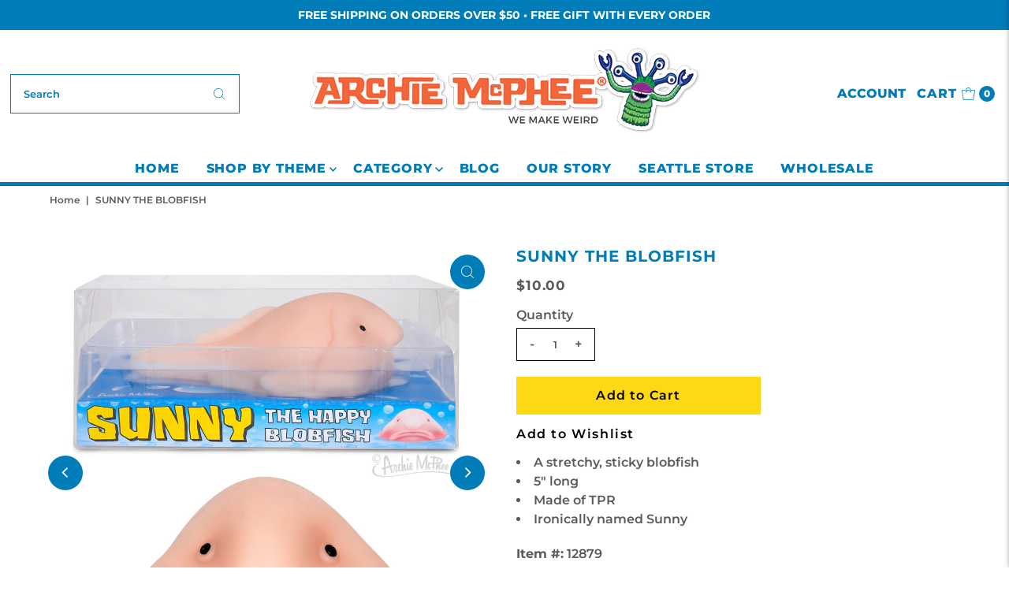

--- FILE ---
content_type: text/html; charset=UTF-8
request_url: https://zooomyapps.com/backinstock/ZooomyBackinStockjson.php?jsonCode=jQuery341012824404781096876_1768730697754&shop=archiemcphee.myshopify.com&product_id=2246847037513&_=1768730697755
body_size: 521
content:
jQuery341012824404781096876_1768730697754({"shop":"archiemcphee.myshopify.com","back_in_stock_text":"Notify Me","add_font_size":"18px","add_border_radius":"0px","add_border_width":"0px","add_border_color":"#FFD814","add_background_color":"#FFD814","add_font_color":"#000000","back_in_stock_width":"310","main_heading":"Notify Me When Back In Stock","sub_heading":"We will notify you when this product becomes available.","main_heading_color":"#0088CC","main_heading_size":"18px","sub_heading_color":"#5A5A5A","sub_heading_size":"13px","admin_email":"","quantity":"0","notify_msg":"Thank you! We will notify you when the item is back in stock.","notify_emsg":"Enter a valid email address.","user_added_css":".zbackinstock__headings .zooomyh3  #zooomyalertemail  {\r\n    border: 1px solid black; }\r\n\r\n#zooomybackinstock {\r\n   margin: 10px 0px  !important;\r\n    width: 310px !important; \r\n    border: none !important;\r\n    text-align: left !important;\r\n    padding: 0 !important;\r\n}\r\n\r\n#zooomyalertbtn {\r\n    padding: 5px  !important; }\r\n\r\n.zbackinstock__headings .zoomyh3 {\r\n    text-align: left  !important; }\r\n\r\n.zheading__text {\r\ntext-align: left   !important;\r\n}\r\n\r\n.zbackinstock__headings .zooomyh3 {\r\n \r\n    text-align: left !important;\r\n}","ccss":null,"email_placeholder":"Enter email...","autoemail":"no","checkdata":0,"shop_token":"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","branding":"","tc_txt":"","znltxt":"I want to receive newsletter updates.","znlsignup":"no","lay":"lay_1","collectionpage":"no","double_opt_enable":"no","double_opt_txt":"I consent to my email being used to notify me.","maillist":"no","fae":"yes","coll_btn_text":"","coll_btn_font_size":"10px","coll_btn_border_width":"0px","coll_btn_border_radius":"0px","coll_btn_width":"","coll_btn_border_color":"#000000","coll_btn_bg_color":"#000000","coll_btn_font_color":"#FFFFFF"})


--- FILE ---
content_type: application/javascript; charset=utf-8
request_url: https://searchanise-ef84.kxcdn.com/preload_data.0p8y4J0G3u.js
body_size: 11936
content:
window.Searchanise.preloadedSuggestions=['candy canes','finger puppets','rubber chicken','itty bitty','action figures','christmas ornament','bigfoot products','stocking stuffers','air fresheners','finger hands','christmas ornaments','big foot','squirrel feeder','candy cane','crazy cat lady','air freshener','strange friends','bigfoot pocket journals','all products','obvious plant','bacon products','action figure','finger monsters','surprise box','band aid','glow in the dark','tiny hands','finger puppet','for halloween','rubber duck','googly eyes','animal masks','squirrel underpants','wallingford beast','mystery box','jp patches','for christmas','wrapping paper','gift card','gift wrap','white elephant gifts','edgar allan poe','cat lady','wind up toys','tin foil hat','archie mcphee','finger feet','uff da','emergency underpants','lunch box','horse head mask','ruth bader ginsburg','wind up','rubber chickens','bulk box','playing cards','kitty cuddle costumes','jokes pranks and gags','t shirts','enamel pin','strange pins','pickle candy cane','instant underpants','jane austen','instant audience','devil duckie','crazy cat lady action figure','punching puppets','lip balm','auto sunshade','gift box','super sale','hot dog','hander pants','rosie the riveter','our mystery box','señor misterioso','stress tardigrade','finger tentacles','rubber duckies','school and office','mac and cheese candy canes','office possum','super awesome surprise bag','furry bones','bobble head','inflatable turkey','zombies and monsters','car sun shade','enamel pins','lunch boxes','super awesome','horse head squirrel feeder','whoopee cushion','bacon candy canes','plague doctor','christmas sweater','gag gift box','librarian action figure','disappointed sigh','blob fish','racing babies','stress relief','tree topper','jigsaw puzzle','on sale','unicorn mask','fez hat','finger hands for finger hands','shakespearean insult bandages','grump notebooks','emergency goat','sound maker','car freshener','lucky take-out surprise','emergency button','gift bag','key chain','cat bonnet','coloring books','happy axolotls','parasite pals','dashboard wiggler','the scream','cat hat','miniature figurines','star trek','noise maker','finger monster','surprise treasure box','racing possums','modest urn','emotional support chicken','small toys','fake mustaches','santaur ornament','banana slug','cat mask','party lights','krampus ornament','sunny the blobfish','pigeon mask','abraham lincoln','the cubes','dress up','face mask','box of stuff','eye glasses','horse head','halloween costumes','dr who','coffee mug','emergency cat','murder of crows','dill pickle candy','white elephant','post cards','super awesome surprise box','possum things','emergency googly eyes','stocking stuffer','mac and cheese','board games','tea infuser','night light','itty bitty rubber chicken','horse mask','dashboard jesus','bacon candy','emergency sounds','narwhal unicorn','inflatable tiara','punching puppet','goth cats','stress manatee','order a catalog','finger hand puppets','mustache party','mystery gift','sun shade','devil duckies','finger hand','punching nun','t shirt','new products','coffee can urn','temporary tattoo','krampus sweater','super awesome cards','super awesome surprise','sigmund freud','monster women','meditating bigfoot','pickle candy','glow cats','dog toys','nose pencil sharpener','party hats','lapel pins','star wars','coloring book','devil duck','weird stuff','flaming reindeer','gag gift','yodelling pickle','sleep mask','tardigrade ornament','fun desk stuff','squirrel underwear','key ring','j.p patches','top hat','electronic sound maker','hand puppets','fridge magnet','public toilet survival kit','strange friends action figures','meat parade','big foot products','pug in a peanut','thumb hat','toothpick bird','man hands','jigsaw puzzles','cake topper','finger pupp','bag of','possum in a peanut','gag gifts','bacon toothpaste','tiki mug','magic ball','tooth paste','itty bitty gargoyles','jesus bandages','unicorn horn','gift certificate','lobster claws','nancy pearl','finger cats','less talk more monkey','hula girl','box of mystery','go to hell','games and puzzles','giant pencil','ear guards','dill pickle candy cane','treasure box','tiny treasures','birthday gifts','dashboard buddha','plastic animals','fly widow','the office','pull back','christmas tree','clamdy canes','racing roaches','car shade','garden gnomes','finger cat paws','pencil toppers','de de','bird feeder','bigfoot air freshener','william shakespeare','bigfoot socks','back scratcher','ketchup candy cane','holiday lights','books and literary','inflatable toast','gift cards','sloth socks','luggage tag','brain mold','jesus christ','unicorn squirrel feeder','office axolotl','bacon bandages','bandages abraham','emily dickinson air fresheners','mr bacon','pillow covers','emergency yodel','doctor who','chicken mask','giant lobster claws','hell is other people','squeeze toy','duck feet','monster finger puppets','funny gifts','in a peanut','j p patches','wind ups','handerpants gloves','crow mask','space needle','meditating mushroom','trading cards','valentines day','rotisserie chicken candy canes','chattering teeth','cocktail accessories','tin foil hat cats','ugly christmas sweater','sense of humor','opera corn','tiny figures','water bear','librarian party','bacon air freshener','car full of cats auto sunshade','emergency chicken','uff da socks','go to hell game','accoutrements figure','santa hat','coffee cup','car stickers','banana slug mask','corgi dogs','poo products','shot glass','pencil sharpener','mini figures','jingle butts','tee shirt','wine stopper','oil paintings','fried chicken candy','chinese take-out','wedding cake topper','switchblade spork','mini mushrooms','box of fun','baby gifts','googly eyes glasses','tiki mugs','little hands','fathers day','kale candy canes','ice tray','moth man','tardigrade stress','pocket rubber chickens','popping thing','last supper after dinner mints','racing cats in boxes','head mask','glass ornaments','birthday cards','monkey fez','ice cream','man bun','pig mask','wall art','cthulhu christmas','krampus scarf','shakespearean insult gum','in a can','for cats','face masks','disguise glasses','splat possum','emergency affirmation button','find sasquatch','racing cats','cowgirl notebooks','plastic baby','decorate for halloween','pug mask','night lights','cat costume','body parts','slicey the pig','world\'s smallest','christmas stocking','mini hands','merry krampus','crazy cat','tin foil','ornaments monster','indian poster','can cooler','crazy cat lady game','costume halloween','tiny box','emergency bigfoot','jar of toys','christmas ornament jp patches','greeting cards','don\'t trumps','dill pickle','ice cube','guinea pig','random box','plastic ants','dissent mints','rubber duckie','animal mask','5 or less','finger sporks','party rats','switch blade comb','archie mcphee accoutrements','office monkey','party favors','dog mask','boxing puppet','tiny hands for tiny hands','brain gelatin mold','pizza candy','cat paw','duck mask','finger crows','cat paws','marian the librarian','emotional support','black cat','cat astronaut','christmas wrapping paper','sloth nurse bandages','hand puppet','deluxe rubber chicken','emergency cat sounds','noise buttons','starter kit','cat head','masks animal','small hands','door mat','axolotls bulk','oil cloth','super surprise','rbg stuff','emergency goat sounds','high five','existential items','gift bags','monster ornaments','kitty cuddle','nancy pearl action figure','sense of humor box','middle child mints','squirrel in underpants','tiny hand','hairless hugo','jane austen action figure','sandwich bags','racing sloths','instant underwear','pirate hat','glow dogs','cleaning kitties','board game','goth cat','candy candy','baby worm','last supper','handi panda','emily dickinson','blobfish fish','car air freshener','cowboy hat','squeeze toys','cat scarf','quality dashboard hula','ketchup candy','mystery box of stuff','car full of bees','what we do in the','funny things','bigfoot ornament','cat coin purse','giant googly eyes','grab box','cocktail drink elephant','pickle candy canes','fly swatter','handi squirrel','sloth mask','tarot cards','one day sale','geek pen','cat hats','jelly beans','freeloader fork','you are awesome','flavored candy canes','emergency horse','luggage tags','super awesome box','surprise boxes','groaning blobfish','cupcake toothpaste','cat tiki','pink elephant','tiki cocktail','council of monsters','bow tie','light up','get well','horse handicorn','lunch lady','and star','emergency crow','gift boxes','fortune cookie','free sticker','ruth bader','gravy candy','octopus tentacles','rat mask','fried chicken','crime scene','play set','wolf mask','take out','thanksgiving gumballs','tardigrade air freshener','hand soap','candy tin','meditating squid','stress turkey','cat magnets','gnarly teeth','wrapping paper book','rosie the riveter action figure','bibo click','old man','edgar allan poe sweater','sugar skull','emergency unicorn','nikola tesla socks','donkey cigarette dispenser','emergency monkey','bacon ornament','fake teeth','catapult device','super awesome trading cards','bird mask','mini decorations','santa possum','nuns around','goat noisemaker','vegetable candy','blow up','zombie finger puppets','goat sound','yodeling pickle ornament','whoopee cushions','existential coloring book','cowgirl bandages','unicorn discovery kit','cupcake mints','cone kitty','lord of the rings','switchblade comb','formal handerpants','vinyl stickers','opossum for','strange pin','box of','rubber rat','racing reapers','bob ross','shows entertain','middle child','salt and pepper shakers','our box','pizza candy canes','prank gift box','uff da bandages','tote bags','oil painting','chicken feet','surprise bag','string light','pillow cover','squirrel mask','deluxe finger monsters','inflatable beard','hard candy','cat cult','bravery bandages','praying mantis mask','banana slug ornament','tongue scraper','introvert notebooks','cat buddha','indian posters','bacon soap','bigfoot action figure','doll parts','shark head','emergency yodel button','gifts under 5','fly widow game','chicken candy canes','air fresh','bobbing heads','nightmare before christmas','art supplies','voodoo doll','stupid gifts','car air fresheners','party frogs','giant plastic ear','turkey hat','cryptids usa','lip products','tv dinner','b movie','favorite child','cowgirl lunchbox','rotisserie chicken','pagan breakfast god mask','answer button','tiny box of','propeller beanie','auto shade','showers cover','emergency underwear','key covers','how did the chicken cross the road game','jokes and pranks','pickle bandages','loving friends','plush toy','dental floss','pho candy canes','handi cat','mr t','day of the dead','boy band cats','bibo ornament','santa sasquatch','metal lunch boxes','grump notebook','gertrude ornament','cat head squirrel feeder','halloween masks','small vinyl','existentialist gum','plastic babies','passover plagues','magic tricks','loving friends kitty cuddle costumes','macaroni and cheese canes','senor misterioso glow in the dark','inflatable unicorn horn cats','high five this sign','glass ornament','bat mask','pet urn','pug dog','push pins','christmas tree topper','window shade','men\'s clothing','dog toy','no face','hot dogs','splat frog','cat puppet','pietro ramirez','tiny feet','and pi','ice cube tray','popping things','pickle fingers','plastic jesus','happy birthday','itty b','stuffed toy','miniature people','king crown','holy toast','easter bunny','affirmation button','far from the','wind-up toys','squishy hedgehog','self esteem coloring book','box of awesome','seagull mask','gift tag','top sellers','baby face','fortune cards','itty bitty rubber chickens','big foot foot','gnome squirrel feeder','screaming figure','christmas cards','itty bitty trash','turkey products','dog lady','lunch disguise sandwich bags','joy buzzer','angry scotsman','magic 8 ball','cat ornament','april fools','sun glasses','dress up squirrel','hot dog candy canes','big foot action figure','cryptozoological specimens','archie mcphee starter kit','band aid strips','mac and cheese candy cane','we can do it','sloth nurse','pet stuff','grump socks','ugly sweaters','mac and cheese candy','itty bitty aliens','boxing puppets','bigfoot sweater','prank posters','red wig','snake in','axolotl office','eyeball ornaments','jane austen items','note books','gag box','jp patches ornaments','cat sunshade','trick of the day','bubble gum','unicorn bandages','sticker sheet','finger rats','beard guards','groucho glasses','ha ds','embroidered patch','kale candy','underwear gloves','praying mantis','rubber chicken ornament','bacon mints','camping frogs','fidget intestines','bendable party mustache','bigfoot research kit','emergency chicken sounds','star trek action figures','meh ornament','eyeball finger puppets','thank you','gravy candy canes','fish head','giant bug','glow in the dark finger hands','christmas sale','dress up pickle','underpants wallet','pressed penny pocketbook','emergency affirmation','fake food','christmas tree ornaments','cat ears','adult novelties','creepy clown','pressed pennies','welcome mat','finger capybaras','led lights','boo boo kisses bandages','best sellers','gin and titonic ice cube tray','santa pigeon','drink markers','seattle souvenir','slug mask','cat air freshener','meditating axolotls','rubber chicken socks','go to hell the game','mystery gift box','alien sunglasses','grim reaper','blobfish ornament','gummy meat','liquid cats','golden girl','candy in tin','rainbow finger hands','pocket protection','styrofoam head','lobster candy','super awesome postcards','eyeball ball','car accessories','squishy bigfoot bff','pocket journals','party hat','rbg nodder','of cards','ruth bader ginsburg collar','atheist stocking','finger unicorns','nose and glasses','car sunshade','secret cat cult','awesome surprise box','squeak pickle','therapeutic mushroom','beard of bees','ultimate geek pen','for the home','virgin mary','cat butt','eye ball','finger squirrel','temporary toupee tattoos','splat animal','cigarette dispenser','yo yo','glow in dark','great philosophers','archie mcphee t-shirt','bunny rabbit','jumbo magnets','pizza rat','wind-up lederhosen','thumb hats','tin box','itty bitty bigfoot','goat mask','car full of squirrels','dear leader','champion rubber chicken','car window','bacon lip balm','elf ears','finger zombies','reboot charm','self esteem','oven mitt','finger cat','t re','creepy horse head','robot toy','lederhosen unicorn','goth cat ornament','shakespeare punching','rbg bobblehead','lobster mask','ugly sweater','jar of stuff','screaming chicken','monster woman','sardine candy canes','squeeze stress','mood ring','itty bitty tools','yard art','bacon toothpicks','biggest and loudest rubber chicken','bad candy','weird candy','garden gnome','last and','cotton candy','funny gift','narcissist notebooks','racing rubber chickens','chicken candy','green finger tentacles','cat hands','green cthulhu','finger bats','racing tardigrades','buddha cat','over the hill','desktop drum set','lucky cat','cat toy','senor glow misterioso','pickle ornament','cat car shade','meh socks','bad hair day','gag gift boxes','santa possum ornament','macaroni and cheese','the office cubes','racing cats in sacks','rubber chicken keyring','cat tin foil hat','hawaiian tiki','bathroom articles','office animal','easter gifts','go go gargoyle','disguise costume','finger squirrels','glow in the dark chicken','atheist ornament','squirrel ornament','stress toys','tube of','sarcastic applause','cute axolotl','poison dart frogs','i love socks','dashboard hula','squirrel feeders','bigfoot basecamp','raccoon buddy','horrified movie victims','possum candy','postcards book','ear buds','pressed penny','were wolf','styrofoam cat head','gravy fountain','gift card 50.00','possum candy canes','socks all','toilet seat','finger brains','tiny rubber duckie','bigfoot pocket journal','wine bottle stopper','pencil topper','fez monkey','birthday candles','safety fez','finger hands for finger hands?aff','chinese take out','liquid ass','office squirrel','bacon scarf','monkey charm','zombie sleep mask','hand pug','trash can','brain mold right and left hemisphere','religious figure','bat air freshener','jelly fish','candy can','despair pennant','parking space goddess','fortune teller','kid gifts','lucky take out surprise','zen bigfoot','popping eye-popping','cat sounds','miniature golf','gift certificate delivered','instant audience sounds','yodel button','ugly dolls','jingle butts ornaments','fancy foil','finger hooks','latex mask','antisocial media notebooks','gas mask','religious contemplation','coffee can','pickle air freshener','dissent air freshener','fidget toys','literary figures','tentacle mustache','capybara in a peanut','jello mold','fly undertaker','giant hands','clock with','super awesome fortune cards','finger possums','santa pigeon tree topper','finger hat','boxing kangaroos','handicat soft','burt reynolds','coffee candy canes','poker chips','party stuff','crowned critters','squirrel sunshade','inflatable chicken','note book','crime scene tape','famous alien creation','derpy cat','finger looks','strange things','santa ornament','hand finger puppet','crow girl','catapult gag gifts','all costumes','valentine card','unicorn finger puppets','you\'re the star','hot dog homestead','fact machinery','audience noisemaker','dress up magnets','santaur christmas','itty bitty crows','under pants','mac n cheese candy canes','toy animals','itty bitty cats','coal candy canes','finger hands and finger feet','itty bitty axolotls','jesus figure','storage box','no button','classical music','pop up','hamdy canes','sell your house kit','sleep masks','howling wolf mask','foil hat','racing snails','awesome box','mini rubber chicken','temporary tattoos','historical figures','introvert ornament','ouija board','grow a','albino bowler','itty bitty balloon animals','skeleton scarf','pug head ornament','itty bitty bones','ketchup candy canes','illuminati storage','stress possum','metal tins','pickle mints','wedding topper','cat stuff','nikola tesla','joke gifts','bacon wallet','emergency sound','set of 4','balloon animals','worlds smallest underpants','our most','literary gifts','toast mattress','meat puzzles','mansplaining mints','gift tags','beethoven nodder','vulture ornament','bag of cats','tiny toys','tree ornaments','yodeling pickle','bigfoot bandages','catalog order','squirrel finger puppets','sunshade auto','table cloth','corgi finger puppet','raccoon mask','chicken game','saint joseph','mona lisa','greeting card','bacon candy cane','place mat','science fiction','vintage postcards','horse hooves','participation award','bandaid bulk','blind box','lunch bag','video game','hand finger puppets','gingham kitty dress','funny squishy','halloween year-round','yodeling pickles','meditating mushrooms','clam candy cane','racing cat','bah humbug','nancy pearl librarian','cell phone','travel accessories','devil duck bath mat','shark attack','rat racers','tattoos in tin','emily dickinson air freshener','olive loaf','finger pigs','dashboard hula girl','car full of aliens auto sunshade','finger puppets bulk','cleaning cats','polar bear','emergency monkey sounds','shrunken heads','bath mat','grumpy notebooks','bibo oil','yeti ornament','accoutrements handerpants','salt and pepper','creature from the','hand squirrels','party favor','party supplies','chinese food container','pocket rubber chicken','new year\'s eve','dart in','who would buy this','leech bandage','tapir socks','cat bowtie','dashboard monster','white elephant gift wrap','bacon gumballs','pho candy','tv tray','lunch meat notebooks','sound buttons','bacon watch','existentialist ornaments','mini finger hands','bull dog','plastic toys','crazy dog lady','cold war','shock pen','finger claws','good and bad candy','cat masks','finger spork','deer mask','itty bitty critters','thank you cards','survival kit','lucha libre','car fresheners','christmas card','nun puppet','chicken hat','creepy horse man','racing chickens','fingers puppets','emergency sock','elephant cocktail','plastic hut','post it','bacon floss','eye mask','pickle socks','porcelain head','jack skellington','of tiny treasures','guinea pig mask','atheist socks','tin foil hats','mini rubber chickens','shakespearean insult','racing possum','gnome hat','magic box','geek gifts','eagle mask','owl mask','tin hat','light string','corn dog','dress up bigfoot','gifts for men','godzilla movie','emergency horse noisemaker','pee wee','bald bigfoot','st clare','cat finger','finger raccoons','dissent socks','bacon bandaid','public toilet','flavored toothpicks','possum ornament','prank box','little undertaker','despair ornament','chandelier 3d air freshener','finger lobster claws','car full of cats','finger slugs','baby hands','super hero','hawaiian clothes','adhesive bandages','tv dinner tray','gift puzzle','fun gadgets','cat pin','meh bandages','card game','safety monitor','hats for dogs','bobble jesus','brain finger puppet','drink marker','you grab','uff da air freshener','stress ball','cat toys','hand sanitary','unicorn scarf','uf da','pickle playing cards','toilet seat cover','rubber chicken finger puppet','murder of crows figures','stress mushrooms','lucky mojo','room curtain','underpants gloves','animal head','shrunken head','you are awesome button','stylish mustaches','chicken head','easter island','unicorn socks','bigfoot scarf','finger bulk','glow cat','fat spray','lovecraftian horror','plastic rats','nose sharpener','squirrel in underpants air freshener','abe lincoln','bigfoot lunchbox','hairless cat','black cats','rest in coffee can','jar of','glow in the dark finger monster','switchblade mustache comb','monster ornament set','hypno glasses','wasabi candy canes','free gift','trophy kit','bacon purse','golf course','black light','weird products','science kit','bigfoot finger feet','itty bitty chickens','halloween costume','elephant mask','rubber chicken pin','emergency crow sounds','car sun shades','seattle socks','wonder woman','baby shower','narcissist soap','bigfoot puzzle','pocket protect','alien finger hands','bacon stocking','council of monsters playing cards','dad gifts','bigfoot mints','home decor','mac & cheese candy canes','archie\'s attic','captain\'s hat','punctuation ornaments','mr roger','hot dog candy','crab claws','new year','3d bee air freshener','playing card','wizard hat','mac n cheese','small animals','roaches plastic','cat eye glasses','contact us','wind up high five','cat finger puppets','desk toys','photo prop','super librarian','monster finger','candy box','bigfoot shirt','i love cats','garbage cans','communist buttons','yuji pigeon','grumpy frog','hand centaur','bigfoot playing cards','pen is','pigeon in a peanut','bald eagle','thanksgiving candy','itty bitty hands','party frog','music shirt','has masks','paper placemats','easter eggs','angry scotsman mints','cat shade','awooga eye popping glasses','squirrel coffee','car accessory','soft vinyl','geek ball','cat cards','key chains','krampus socks','cat in','bacon balm','red nose','slug stampede','skull teapot','cat costumes','emergency bowtie','chicken sounds','mushroom air freshener','generic playing cards','the scream bandages','bird finger puppets','peanut butter','narwhal horn','cupcake floss','father\'s day','birthday card','french bulldogs','last supper placemats','googly eye','beer bottle','the scream electronic','hot sauce','cat pillow','cat ust','tiny hat','bacon magnet','cthulhu charm','zombie horse mask','world’s smallest','dancing lederhosen','bigfoot bandana','insects every','gift tag stickers','peppy pigeon','wet food joyride','jackalope nodder','uh oh emergency underwear','plague doctor mask','stress toy','for cat','squirrel air freshener','glow chicken','racing blobfish','christmas frogs','sloth scarf','finger cat paw','from hawaiian','finger tardigrades','wasabi candy','pull back racers','finger puppet hand','good luck','itty bitty mushrooms','emergency self-esteem kit','unicorn head','narwhal horn candy','bandage strips','remote control','puzzle box','happy hot dog ornament','pop it','anime eyes','game of','model kit','squawking pigeon','or you','finger underpants','gummy candy','bendy sour pickle','cricket sounds','corn hole','funny glasses','santa dreidel','wizard cat','deluxe disguise glasses','unicorn notebooks','cats in boxes','tissue box','angry set','book smeller','mustache ornament','art posters','mothman pin','squishy finger puppet','metal sign','cryptozoological vinyl','bulk tiny','giant wooden pencil','final notes','cake candelabra','the scream figure','shirt isn\'t','emotional support vest','itty bitty city critters','stress werewolf','cat products','world best teenager','sasquatch super-fan','possum air freshener','itty bitty trophies','head masks','bow ties','itty bitty corgis','pregnancy test','key caps','pens finger','mens socks','gift for mom','toothpick dispenser','poe sweater','itty bitty crowns','favorite insects','jane austen tattoos','grump soap','crazy gifts','christmas hat','office cubes','full body suit','the punching nun','king fu','hell money','cat eyes','saint of','chicken socks','duck feet finger','rubber chicken bandages','shop all','graduation gifts','hand squirrel','purrrly kitty in a box','assortment boxes','itty bitty body parts','squirrel in underpants ornaments','cat unicorn horn','flying spaghetti monster','christmas sweaters','plastic people','cat wine stopper','chicken face masks','car sun','emergency bigfoot noises','edgar poe','alien hands','emergency self-esteem','black and white finger monsters','super awesome gift card','embroidered patches','farm animals','spoon rest','itty bitty wizards','unicorn ornament','mushroom canes','finger puppet finger cats','eye tape','monster socks','unicorn mints','hand underpants','kitty playing cards','daily disappointments','charles darwin','dashboard cat buddha','mini chickens','bowling alley','city critters','merry christmas frogs','mini pranks','wind up toy','old lady','loch ness monster','crab claw','awesome cards','office bigfoot','bigfoot pin','kids stuffer','archie attic','gift set','slice in','loch monster','penny press','right finger hands','parasite products','racing toys','tea cups','valentine\'s day','rubber hands','butter candy canes','cat ornaments','dash board','halloween ornaments','unicorn lunchbox','albert einstein','smile face','renaissance kitty','slap bracelets','take out box','leech bandages','new years','iron on patches','van gogh','can of nuts','nancy pearl librarian action figure','spy pen','make up','rubber chicken museum','rubber chicken playing cards','christmas hats','squirrel head','derpy cat ornament','unicorn notebook','mini garden birds','cat unicorn','rosie the riveter dashboard','cowgirl lip balm','pickle jelly beans','cupcake bandages','baby raccoon buddy','free stickers','car full of','prism light','in tin','kindergarten teachers','bald head','gum balls','skeleton air','panda suit','funny tea','cat notebook','tiny things','mallard duck mask','killer bees','plague doctor socks','every thing','grump scarf','side show','smoking donkey','strange friends?aff','air horn','business men','christmas gifts','big pencil','space alien','mac & cheese','bacon gift wrap','giant ear','peanut cars','human anatomically','mother\'s day','gift alarm','monster bandana','bacon beans','finger tentacle','bald cap','neck tie','mystery of','cryptozoological figure','dashboard pug buddha','kitty dress','surprise treasure boxes','holiday sweater','eagle talons','steam punk','ruth bader ginsburg air freshener dissent','illuminati air','emergency replacement sock','bah humbug candy cane','christmas pickle','christmas candy','funny gift for','corn multi-tool','x ray','cowboys and','cow girl','modest pet urn','water toys','cow mask','wizard of','ornaments unicorn','serving tray','bed bug','bendy rubber chicken','iron on','cat fingers','mysterious box of mystery','finger geckos','art deco','rbg novelties','squawking rubber chicken','finger unicorn','tardigrade night light','women socks','elf on the shelf','be kind','pin up','brain mold gelatin','handisquirrel squirrel','hard hat','unicorn head squirrel feeder','opossum in a','kitchen articles','the cubes the office','hippo attack mug','happy axolotl','bee pin','king trumps','walrus mask','macho tissues','finger meerkats','sugar skulls','christmas tree ornament','scream bandages','astrology candy','car full','pickle cards','crazy cat lady socks','fling chicken','wind up pigeon','traffic cones','rage figure','itty bitty vampires','cat monk','drinking chicken','hanukkah santa','itty bitty snails','inflatable unicorn horn for cats','ninja turtle','bath tub','head bands','r c','bacon mustache','box of axolotls','dill pickle candy canes','tiny life','finger owls','crazy cat lady bandages','dark skin','pigeon head','play food','rosie the riveter lip balm','lil devils trick','bull doggies','glow stick','garden birds','safety vest','octopus porcelain mug','cat socks','racing crows','dashboard cat','paparazzi figure','dove mask','opossum in','shopping bag','hell is other people socks','cthulhu christmas sweater','grumpy old','bag of stuff','dad jokes','introvert mints','roscoe pug','laboratory decor','dashboard genius','ass hat','great philosophers coloring book','finger hands bulk','instant beach','baseball cap','sour cream and onion canes','finger toys','monster claws','knit hat','rubber chicken puzzle','fantastic finger monsters','rubber chicken sunshade','christmas tattoos','3d air freshener','finger pigeon','lunch meat','emergency underpants disposable','world largest','itty bitty blobfish','dog costume','punching cat','bibo painting','seven deadly sin','air freshen','duct tape','trash panda','a to give','movie victims','phone case','sale items','tote bag','pop cam','nose puppet','holiday for the','journal notebooks','hat for cat','music box','nick and mortaring','flavored candy','flavored toothpaste','cat in a can','tesla coil','cat and me','king king','racing babies box','what would bigfoot do','dress up shakespeare','wine bottle','funeral potatoes','gifts for','mugs cat tiki','get well soon','halloween candy','squirrel car sunshade','led string light','pickles candy','rubber chicken mask','magic cat','bacon game','political statement','pi cake pan','little devil','snake in a can','lobster claw','handicorn finger puppet','valentines cards','two baby','award ribbon','animal puppets','clothing patches','santa hats','world\'s largest underpants','statue of','krampus air freshener','box o fun','pig feet','love note','latex masks','shrimp clips','cat shirt','handi horse','bee beard','polar bear costume','tiny finger hands','tin toys','chicken costume','bat cat','cat hand puppet','sailor hat','tattoo party','prank kit','finger paws','i love','french fry','small plastic','finger axolotl','dissent ornament','first aid','human anatomy','glass tree ornaments','finger goats','plastic ear','bacon tape','monster cards','cat window','emergency santa kit','small dice','rubber chicken air freshener','gummy bacon','rubber mask','giant eyes','classic disguise','gift wrapping','stress cat','holiday cards','mustache comb','coin purse','cat box','human brain','horror movie','cultured corgi','chicken suit','strange friends action','wasabi toothpaste','cat wizard','giant lizards','fun on the','push pin','fingerless gloves','bacon jelly beans','astronaut ice cream','our yeti','rocket launch','jinx removing spray','bath toys','loving friends kitty cuddle','blue q','crazy cat lady board game','lunch bags','gun with','medical-themed anthropomorphized','little toys','krampus stocking','business card','cat dress','car of','pickle candy in tin','or ament','jesus action figure','glass tube','dashboard eyeball','3d bat air freshener','unicorns things','vinyl dashboard cat buddha','surprise popping alley cat','miracle jesus','rubber duckies for','stress mushroom','support chicken','propeller hat','rabbit costume','toy explosion puzzle','monster ornament','popping possum','pretend food','krampus candy canes','phone stand','bacon gifts','bride and groom','yodeling christmas pickle','stretchy alien','art in the dark','big ears','candy corn','in a tin','archie mcphee instant underpants','insult gum','atheist christmas','bigfoot sounds','christmas paper','fish mask','snapping gum','dog hat','cleaning cat air freshener','self esteem kit','book end','charles darwin ornament','pill box','trumps wiggler','googly eyes luggage tag','ash can','squishy bigfoot','animal sounds','cat cone','tentacle finger','cat car','cardboard stand-up','water bottle','kit at','ant eater','candy cand','cat sun shade','dill pickle mints','can of','all bandages','bacon candle','car air','disposable underpants','wiener dog','diamond ring','finger puppets monster','unicorn hooves','wind-up high five','bulk finger','bandages goods','car bobbles','dragon skeleton','crow in a peanut','tardis mug','santa claus','elves elves','car full of bees auto sunshade','black and white','facial hair','party decorations','car dashboard','rest in','basic rubber chicken','nuns all','crown hat-shaped','big the foot','itty bitty finger hands','meat loaf','surprise popping','the answer button','llama into','freud candy','rainbow chickens','cat finger puppet','sea lion','the office stuff','sparkling of','stinky air freshener','tiny people','pirate pencil toppers','car full of squirrels sunshade','paint by number','rubber chicken scarf','russian commie','bag of busted businessmen','glow dark','crazy lady','bigfoot feet','bob dobbs','itty bitty possums','mini hand','office gifts','happy face','boy band','latex rat mask','man buns','rubber chicken wine stopper','bulk finger puppets','or aments','big box','existential coloring','super fan','racing sloth','chicken head mask','wrestling mask','parking goddess','no pen','mcphee box','slug man','brisket candy canes','bigfoot notebook','animal heads','get well soon gift bag','squirrels in underpants','bigfoot night light','food on','dashboard monk','rubber masks','tiny rubber chicken','joy ride','wiener dogs','golden girls','fried egg','annoy people','lincoln sweater','bigfoot candy canes','bigfoot sweaters','thumb up','men\'s socks','french bulldog','mini toys','jp patches socks','mr bill','cocktail drink','racing tardigrades set of 4','what would','bacon wrapping paper','bigfoot nodder','tiny hands bulk','popping alley cat','kitty costumes','bacon pennant','glow chamber puzzle','ornaments ornament','bigfoot joyride','tesla socks','itty bitt','funny bandages','joke gift','nose glasses','bigfoot costume','racing baby','squirrel coffee cup','chicken flingers','grumpy old dudes','so ks','squirrel head feeder','rainbow unicorn','vinyl decals','cat astronaut strange pin','pug buddha','handi monster','finger axolotls','moral stories','talking button','eye pop','christmas lights','stress chicken','books about','halloween decor','maggie squirrel','ice cream magnets','heart shaped','accoutrements things','big hands','unicorn lederhosen','bacon box','christmas story','sell your house','greatest presidents','in they','liquid cat','action figurine','emo cat','big brother','alley cat','possum flavored candy canes','invading of the','drum set','iphone case','inflatable fruit cake','candy cigarettes','body part','cool stuff','money and','hats for cats','slime monsters','parts of the body','caesar salad','unicorn sounds','bacon strips','jingle butt','super sale sale','mushroom stress','hat for cats','candy book','pi mold','chocolate am','itty bitty whales','muhammad ali','for mask','possum peanut','beer hat','cats in sacks','punching nuns','things that annoy me','caesar salad candy canes','horse sounds','supreme court justice','zombie mask','under wear','lazy housekeeper mop slippers','bendy pickle','bug candy','cupcake gumballs','head pop','emergency sounds noisemaker'];

--- FILE ---
content_type: text/plain;charset=UTF-8, text/javascript
request_url: https://app.accessibilityspark.com/sessions?shop=archiemcphee.myshopify.com
body_size: -80
content:
// 1768730697217 | archiemcphee.myshopify.com | null | undefined

--- FILE ---
content_type: text/javascript; charset=utf-8
request_url: https://mcphee.com/products/sunny-the-blobfish.js
body_size: 1057
content:
{"id":2246847037513,"title":"Sunny the Blobfish","handle":"sunny-the-blobfish","description":"\u003cp\u003eWhile it’s in the water, a blobfish looks like any other fish, but as soon as you take it out, it transforms into a cartoonishly sad human face. We sometimes sing a song about blobfish that goes something like, “Blobfish, Blobfish, looks like it’s about to sob fish. His sad face looks so funny, that’s why we named him Sunny!” This stretchy, sticky TPR blobfish is 5\" long. Its dour face will brighten your day! Watch out though, Sunny can stain if left on any porous surface, so keep him inside his package when not in use! \u003c\/p\u003e\n\u003cspan style=\"font-size: x-small;\"\u003eWARNING: Never set me anywhere you wouldn’t set a real blobfish because we both can stain.\u003cbr\u003eAvoid the following: \u003cbr\u003eAll porous surfaces! \u003cbr\u003eMom’s couch! \u003cbr\u003eThe seats of Dad’s new car! \u003cbr\u003eWalls you’re fond of! \u003cbr\u003eYour sister’s new dress!\u003c\/span\u003e\n","published_at":"2019-09-12T09:55:09-07:00","created_at":"2019-09-10T09:08:43-07:00","vendor":"Archie McPhee","type":"","tags":["All Products","Fun Desk Stuff","funny gifts","Novelties","Toys \u0026 Novelties","Weird Things"],"price":1000,"price_min":1000,"price_max":1000,"available":true,"price_varies":false,"compare_at_price":null,"compare_at_price_min":0,"compare_at_price_max":0,"compare_at_price_varies":false,"variants":[{"id":20240842555465,"title":"Default Title","option1":"Default Title","option2":null,"option3":null,"sku":"12879","requires_shipping":true,"taxable":true,"featured_image":null,"available":true,"name":"Sunny the Blobfish","public_title":null,"options":["Default Title"],"price":1000,"weight":0,"compare_at_price":null,"inventory_quantity":245,"inventory_management":"shopify","inventory_policy":"deny","barcode":"739048128796","quantity_rule":{"min":1,"max":null,"increment":1},"quantity_price_breaks":[],"requires_selling_plan":false,"selling_plan_allocations":[]}],"images":["\/\/cdn.shopify.com\/s\/files\/1\/1365\/2497\/products\/Sunny-Blobfish.png?v=1665808734","\/\/cdn.shopify.com\/s\/files\/1\/1365\/2497\/products\/Sunny-Blobfish-3.png?v=1665808735","\/\/cdn.shopify.com\/s\/files\/1\/1365\/2497\/products\/Sunny-Blobfish-2.png?v=1665808736"],"featured_image":"\/\/cdn.shopify.com\/s\/files\/1\/1365\/2497\/products\/Sunny-Blobfish.png?v=1665808734","options":[{"name":"Title","position":1,"values":["Default Title"]}],"url":"\/products\/sunny-the-blobfish","media":[{"alt":"Sunny the Happy Blobfish toy in packaging, featuring a pink, squishy blobfish with a comically sad expression. The toy is displayed both inside a clear box with blue water design and separately to show its droopy face and round body shape.","id":2197703786569,"position":1,"preview_image":{"aspect_ratio":1.0,"height":1000,"width":1000,"src":"https:\/\/cdn.shopify.com\/s\/files\/1\/1365\/2497\/products\/Sunny-Blobfish.png?v=1665808734"},"aspect_ratio":1.0,"height":1000,"media_type":"image","src":"https:\/\/cdn.shopify.com\/s\/files\/1\/1365\/2497\/products\/Sunny-Blobfish.png?v=1665808734","width":1000},{"alt":"Smiling woman in pink striped shirt holding Sunny the Blobfish toy, a pink squishy fish-shaped novelty item with a comically sad expression","id":2197703721033,"position":2,"preview_image":{"aspect_ratio":1.0,"height":1000,"width":1000,"src":"https:\/\/cdn.shopify.com\/s\/files\/1\/1365\/2497\/products\/Sunny-Blobfish-3.png?v=1665808735"},"aspect_ratio":1.0,"height":1000,"media_type":"image","src":"https:\/\/cdn.shopify.com\/s\/files\/1\/1365\/2497\/products\/Sunny-Blobfish-3.png?v=1665808735","width":1000},{"alt":"Stretchy pink blobfish toy with comically sad face, shown from front and side views. 5-inch long TPR novelty item named Sunny, featuring a cartoonish frown and small black eyes.","id":2197703753801,"position":3,"preview_image":{"aspect_ratio":1.0,"height":1000,"width":1000,"src":"https:\/\/cdn.shopify.com\/s\/files\/1\/1365\/2497\/products\/Sunny-Blobfish-2.png?v=1665808736"},"aspect_ratio":1.0,"height":1000,"media_type":"image","src":"https:\/\/cdn.shopify.com\/s\/files\/1\/1365\/2497\/products\/Sunny-Blobfish-2.png?v=1665808736","width":1000}],"requires_selling_plan":false,"selling_plan_groups":[]}